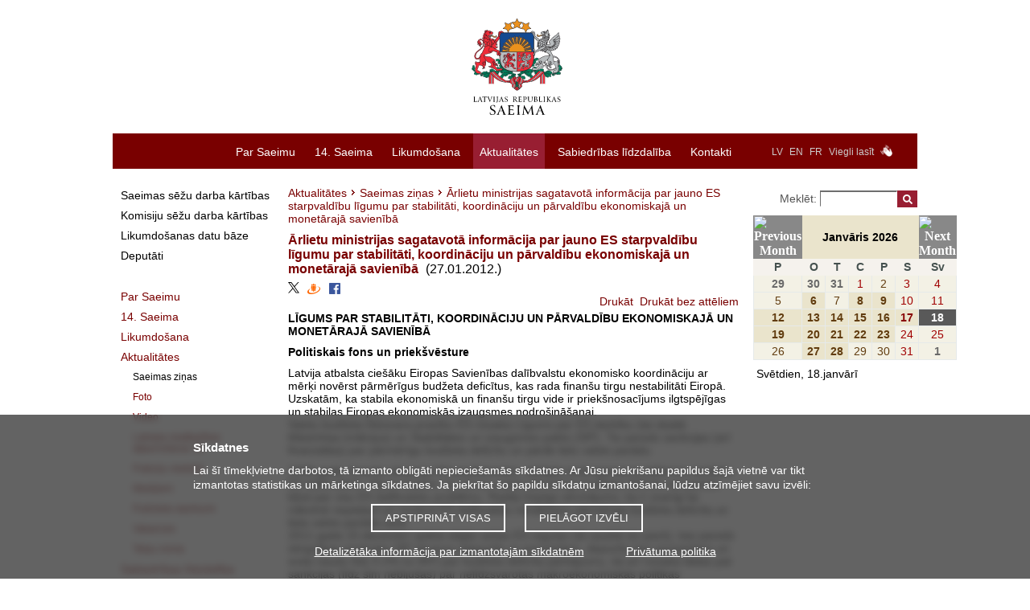

--- FILE ---
content_type: text/html; charset=UTF-8
request_url: https://saeima.lv/lv/aktualitates/saeimas-zinas/19299-arlietu-ministrijas-sagatavota-informacija-par-jauno-es-starpvaldibu-ligumu-par-stabilitati-koordina
body_size: 14614
content:
<!DOCTYPE html>
<html lang="lv">
<head>
  <meta charset="utf-8"/>	<title>Ārlietu ministrijas sagatavotā informācija par jauno ES starpvaldību līgumu par stabilitāti, koordināciju un pārvaldību ekonomiskajā un monetārajā savienībā - Latvijas Republikas Saeima</title>
	<meta property="og:title" content="Ārlietu ministrijas sagatavotā informācija par jauno ES starpvaldību līgumu par stabilitāti, koordināciju un pārvaldību ekonomiskajā un monetārajā savienībā">
		<meta property="og:site_name" content="saeima.lv">
		<meta property="og:image" content="https://saeima.lv/img/facebook.jpg">	<meta property="og:updated_time" content="1768736142" />

	<meta property="twitter:card" content="summary_large_image">
	<meta property="twitter:title" content="Ārlietu ministrijas sagatavotā informācija par jauno ES starpvaldību līgumu par stabilitāti, koordināciju un pārvaldību ekonomiskajā un monetārajā savienībā">
	<meta property="twitter:site" content="@Jekaba11">
			<meta property="twitter:image" content="https://saeima.lv/img/facebook.jpg">
	
  <link href="/favicon.ico" type="image/x-icon" rel="icon"/><link href="/favicon.ico" type="image/x-icon" rel="shortcut icon"/>
  
	<link rel="stylesheet" href="/css/main.css?3.9.1"/>
	<link rel="stylesheet" href="/css/jquery-jscrollpane.css"/>
	<link rel="stylesheet" href="/css/sn-calendar.css"/>
	<link rel="stylesheet" href="/css/jquery-fancybox.css"/>
	<link rel="stylesheet" href="/css/extra.css"/>
  <link rel="stylesheet" href="//code.jquery.com/ui/1.12.1/themes/base/jquery-ui.css">
  
	<script src="https://code.jquery.com/jquery-1.12.4.js"></script>
	<script src="/js/jqdmenu.js"></script>
	<script src="/js/swfobject_2.2.js"></script>
	<script src="/js/jquery-jscrollpane.min.js"></script>
	<script src="/js/jquery-mousewheel.js"></script>
	<script src="/js/jquery-highlight.js"></script>
	<script src="/js/functions.js"></script>
	<script src="/js/sn-calendar.js"></script>
	<script src="/js/sn-data.js"></script>

      
	<link href="/lv/feeds/news.rss" type="application/rss+xml" rel="alternate" title="Jaunākās ziņas"/>	<script src="https://code.jquery.com/ui/1.12.1/jquery-ui.js"></script>
	
	
	
	<!--[if IE 6]>
		<![endif]-->

	<script>
		var webroot = '/';
		var lang = 'lv';
	</script>

	<!-- Piekrišana sīkdatnēm, google cookies -->
<div class="bottom-fixed" id="cookie-notice-container" style="display: none">
	<div class="cookie-notice">
		<h2>Sīkdatnes</h2>
		<p>
			Lai šī tīmekļvietne darbotos, tā izmanto obligāti nepieciešamās sīkdatnes.			Ar Jūsu piekrišanu papildus šajā vietnē var tikt izmantotas statistikas un mārketinga sīkdatnes.			Ja piekrītat šo papildu sīkdatņu izmantošanai, lūdzu atzīmējiet savu izvēli:
		</p>
		<div class="cookie-notice-buttons">
			<button id="acceptCookies">Apstiprināt visas</button>
			<button id="adjustChoice">Pielāgot izvēli</button>
		</div>
		<div class="choices" style="display: none;">
			<h4>Ja piekrītat šo papildu sīkdatņu izmantošanai, lūdzu, atzīmējiet savu izvēli:</h4>
			<p>
				<input type="checkbox" name="allow-stat-cookies" id="allow-stat-cookies"/>
				<label for="allow-stat-cookies">Statistikas sīkdatnes (nepieciešamas, lai uzlabotu vietnes darbību un pakalpojumus)</label>
				<br />
				<input type="checkbox" name="allow-yt-cookies" id="allow-yt-cookies" />
				<label for="allow-yt-cookies">Mārketinga sīkdatnes (YouTube video sīkdatnes, ļauj skatīties YouTube video rullīšus mūsu tīmekļvietnē)</label>
			</p>
			<div>
				<button id="acceptCookiesChoice">Apstiprinu pielāgotās</button>
			</div>
		</div>
		<p class="cookie-links">
			<a href="/detalizetaka-informacija-par-izmantotajam-sikdatnem">Detalizētāka informācija par izmantotajām sīkdatnēm</a>			&nbsp;
			<a href="/datu-apstrade">Privātuma politika</a>		</p>
	</div>
</div>

<script>

	// ielādēt google tracking
	function enableGT() {
		var ga = document.createElement('script');
		ga.type = 'text/javascript';
		ga.async = true;
		ga.src = "https://www.googletagmanager.com/gtag/js?id=UA-19443730-1";
		let scriptNode = document.getElementsByTagName('script')[0];
		scriptNode.parentNode.insertBefore(ga, scriptNode);
		window.dataLayer = window.dataLayer || [];
		function gtag(){dataLayer.push(arguments);}
		gtag('js', new Date());
		gtag('config', 'UA-19443730-1');

		// new analytics (GA4):
		var ga4 = document.createElement('script');
		ga4.type = 'text/javascript';
		ga4.async = true;
		ga4.src = "https://www.googletagmanager.com/gtag/js?id=G-ZWREGPPPZ0";
		let scriptNode4 = document.getElementsByTagName('script')[0];
		scriptNode4.parentNode.insertBefore(ga4, scriptNode4);

		window.dataLayer = window.dataLayer || [];
  		function gtag(){dataLayer.push(arguments);}
  		gtag('js', new Date());
		gtag('config', 'G-ZWREGPPPZ0');
	}

	window.addEventListener("load", function(){
		// show cookie notice if no choce made:
		if(document.cookie.indexOf("cookieconsent_status") == -1 ) {
			$("#cookie-notice-container").show();
		}

		$('#acceptCookies').click(function(){
			document.cookie = "cookieconsent_status=all;expires=Monday, 18-Jan-2027 11:35:42 UTC;path=/";
			$("#cookie-notice-container").hide();
		});

		$('#adjustChoice').click(function() {
			$('.cookie-notice .choices').show();
			$('.cookie-notice .cookie-notice-buttons').hide();
		});

		$('#acceptCookiesChoice').click(function() {
			let cookieResult = "none";
			let alowStats = $("#allow-stat-cookies").prop('checked');
			let alowYT = $("#allow-yt-cookies").prop('checked');
			if(alowStats && alowYT) {
				cookieResult = "all";
			}
			else if(alowStats) {
				cookieResult = "stats";
			}
			else if(alowYT) {
				cookieResult = "yt";
			}
			document.cookie = "cookieconsent_status="+cookieResult+";expires=Monday, 18-Jan-2027 11:35:42 UTC;path=/";
			$("#cookie-notice-container").hide();
		});

		// Pievienojam cookies, tikai tad, ja lietotājs ir iepriekš piekritis sīkdatņu izmantošanai
		if(document.cookie.indexOf("cookieconsent_status=all") > -1 || document.cookie.indexOf("cookieconsent_status=stats") > -1) {
			enableGT();
		}
	});
</script>

	<style>
	.cc-color-override--1570382391.cc-window{
		background-color:rgb(130,123,130);
	}
	.cc-banner .cc-message {
		-ms-flex: 1;
		flex: 1;
		text-align: left;
		padding-left: 167px;
		max-width: 1000px;
		margin-left: auto;
		margin-right: auto;
		font-size:15px;
	}
	.cc-window {
		transition: none;
	}
	</style>
</head>

<body tabindex = "1">
	<div id="wrap">
		<div id="header">
			<a href="/lv" class="logo" tabindex="-1"><img src="/img/saeima-logo-2022.svg" height="120" width="209" alt="uz sākumu"/></a>
<img src="/img/saeima3.gif" class="print print-logo" alt=""/><img src="/img/s.gif" class="print print-line" alt=""/>		</div>

		<div id="menu">
			<div class="categories">
	<ul class="language-links">
		<li><a href="/lv" tabindex="2">LV</a></li>
		<li><a href="/en" tabindex="2">EN</a></li>
		<li><a href="/fr" tabindex="2">FR</a></li>
				<li><a href="/lv/viegli-lasit">Viegli lasīt</a></li>

		<li><a href="/lv/video-zimju-valoda" class="zimju-valoda-icon"><img src="/img/zimju_valoda_1.png" height="15" width="15" alt="Video zīmju valodā"/></a>
				<li><a href="?text=normal" class="a1"> </a></li>
		<li><a href="?text=large" class="a2"> </a></li>
		<li><a href="?text=large-x" class="a3"> </a></li>

	</ul>
	<ul class="menu-links" id="jsddm">
								<li class="parent">
				<a href="/lv/par-saeimu" class="parent" target="_self" tabindex="1">Par Saeimu</a>									<div class="c"></div>
					<ul>
													<li>
								<a href="/lv/par-saeimu/latvijas-parlaments" target="_self" tabindex="1">Latvijas parlaments</a>							</li>
													<li>
								<a href="/lv/par-saeimu/saeimas-funkcijas" target="_self" tabindex="1">Saeimas funkcijas</a>							</li>
													<li>
								<a href="/lv/par-saeimu/saeimas-darba-grafiks2" target="_self" tabindex="1">Saeimas darba grafiks</a>							</li>
													<li>
								<a href="/lv/par-saeimu/starptautiska-sadarbiba" target="_self" tabindex="1">Starptautiskā sadarbība</a>							</li>
													<li>
								<a href="/lv/par-saeimu/likumdeveju-vesture" target="_self" tabindex="1">Likumdevēju vēsture</a>							</li>
													<li>
								<a href="/lv/par-saeimu/saeimas-nams" target="_self" tabindex="1">Saeimas nams</a>							</li>
													<li>
								<a href="/lv/par-saeimu/valsts-pamatlikums-un-simbolika" target="_self" tabindex="1">Valsts pamatlikums un simbolika</a>							</li>
													<li>
								<a href="/lv/par-saeimu/informativie-materiali" target="_self" tabindex="1">Informatīvie materiāli</a>							</li>
													<li>
								<a href="/lv/par-saeimu/publikacijas-un-statistika" target="_self" tabindex="1">Publikācijas un statistika </a>							</li>
													<li>
								<a href="/lv/par-saeimu/ieprieksejo-sasaukumu-arhivs" target="_self" tabindex="1">Iepriekšējo sasaukumu arhīvs</a>							</li>
											</ul>
							</li>
											<li class="parent">
				<a href="/lv/14-saeima" class="parent" target="_self" tabindex="1">14. Saeima</a>									<div class="c"></div>
					<ul>
													<li>
								<a href="/lv/14-saeima/deputati-14" target="_self" tabindex="1">Deputāti</a>							</li>
													<li>
								<a href="/lv/14-saeima/prezidijs-14" target="_self" tabindex="1">Prezidijs</a>							</li>
													<li>
								<a href="/lv/14-saeima/saeimas-priekssedetaja" target="_self" tabindex="1">Saeimas priekšsēdētāja</a>							</li>
													<li>
								<a href="/lv/14-saeima/komisijas-un-apakskomisijas-14" target="_self" tabindex="1">Komisijas un apakškomisijas</a>							</li>
													<li>
								<a href="/lv/14-saeima/frakcijas-14" target="_self" tabindex="1">Frakcijas</a>							</li>
													<li>
								<a href="/lv/14-saeima/delegacijas-14" target="_self" tabindex="1">Delegācijas</a>							</li>
													<li>
								<a href="/lv/14-saeima/deputatu-grupas-14" target="_self" tabindex="1">Deputātu grupas</a>							</li>
													<li>
								<a href="/lv/14-saeima/saeimas-struktura-shematiski-14" target="_self" tabindex="1">Saeimas struktūra shematiski</a>							</li>
											</ul>
							</li>
											<li class="parent">
				<a href="/lv/likumdosana" class="parent" target="_self" tabindex="1">Likumdošana</a>									<div class="c"></div>
					<ul>
													<li>
								<a href="/lv/likumdosana/saeimas-sedes" target="_self" tabindex="1">Saeimas sēde</a>							</li>
													<li>
								<a href="/lv/transcripts/category/30" target="_self" tabindex="1">Atbilžu sniegšana uz deputātu jautājumiem</a>							</li>
													<li>
								<a href="/lv/likumdosana/likumdosanas-datu-baze" target="_self" tabindex="1">Likumdošanas datu bāze</a>							</li>
													<li>
								<a href="https://www.saeima.lv/lv/aktivie-likumprojekti" target="_self" tabindex="1">Aktuālie likumprojekti</a>							</li>
													<li>
								<a href="https://titania.saeima.lv/LIVS14/SaeimaLIVS2_DK.nsf/Statistics?ReadForm&amp;key=1&amp;stat=1&amp;rt=L" target="_self" tabindex="1">Likumdošanas statistika</a>							</li>
													<li>
								<a href="/lv/likumdosana/ka-top-likums" target="_self" tabindex="1">Kā top likums?</a>							</li>
											</ul>
							</li>
											<li class="parent">
				<a href="https://www.saeima.lv/lv/aktualitates/saeimas-zinas" class="parent active" target="_self" tabindex="1">Aktualitātes</a>									<div class="c"></div>
					<ul>
													<li>
								<a href="/lv/aktualitates/saeimas-zinas" target="_self" tabindex="1">Saeimas ziņas</a>							</li>
													<li>
								<a href="/lv/galleries" target="_self" tabindex="1">Foto</a>							</li>
													<li>
								<a href="/lv/galleries/video" target="_self" tabindex="1">Video</a>							</li>
													<li>
								<a href="/lv/aktualitates/neatkaribas-atjaunosanas-deklaracijai-35" target="_self" tabindex="1">Latvijas neatkarības atjaunošanai 35</a>							</li>
													<li>
								<a href="/lv/aktualitates/14-saeimas-frakciju-viedokli" target="_self" tabindex="1">Frakciju viedokļi</a>							</li>
													<li>
								<a href="/lv/aktualitates/medijiem" target="_self" tabindex="1">Medijiem</a>							</li>
													<li>
								<a href="/lv/aktualitates/publiskie-iepirkumi" target="_self" tabindex="1">Publiskie iepirkumi</a>							</li>
													<li>
								<a href="/lv/aktualitates/darba-piedavajums" target="_self" tabindex="1">Vakances</a>							</li>
													<li>
								<a href="/lv/aktualitates/telpu-noma" target="_self" tabindex="1">Telpu noma</a>							</li>
											</ul>
							</li>
											<li class="parent">
				<a href="/lv/sabiedribas-lidzdaliba" class="parent" target="_self" tabindex="1">Sabiedrības līdzdalība</a>									<div class="c"></div>
					<ul>
													<li>
								<a href="/lv/sabiedribas-lidzdaliba/iesniegumi-un-priekslikumi" target="_self" tabindex="1">Iesniegumi un priekšlikumi</a>							</li>
													<li>
								<a href="/lv/sabiedribas-lidzdaliba/trauksmes-celsana" target="_self" tabindex="1">Trauksmes celšana</a>							</li>
													<li>
								<a href="/lv/sabiedribas-lidzdaliba/apmekletaju-pienemsana-un-ekskursijas" target="_self" tabindex="1">Apmeklētāju pieņemšana un ekskursijas</a>							</li>
													<li>
								<a href="/lv/sabiedribas-lidzdaliba/konferences-un-pasakumi" target="_self" tabindex="1">Konferences un pasākumi </a>							</li>
													<li>
								<a href="/lv/sabiedribas-lidzdaliba/sadarbiba-ar-pilsonisko-sabiedribu" target="_self" tabindex="1">Sadarbība ar pilsonisko sabiedrību</a>							</li>
													<li>
								<a href="/lv/sabiedribas-lidzdaliba/skolu-programma-iepazisti-saeimu" target="_self" tabindex="1">Skolu programma &quot;Iepazīsti Saeimu&quot;</a>							</li>
													<li>
								<a href="/lv/sabiedribas-lidzdaliba/jauniesu-saeima" target="_self" tabindex="1">Jauniešu Saeima</a>							</li>
													<li>
								<a href="/lv/sabiedribas-lidzdaliba/atverto-durvju-diena-saeima" target="_self" tabindex="1">Atvērto durvju diena Saeimā</a>							</li>
													<li>
								<a href="/lv/sabiedribas-lidzdaliba/enu-diena-saeima" target="_self" tabindex="1">Ēnu diena</a>							</li>
													<li>
								<a href="/lv/sabiedribas-lidzdaliba/fotokonkurss" target="_self" tabindex="1">Fotokonkurss “Misija: fotogrāfs”</a>							</li>
													<li>
								<a href="/lv/sabiedribas-lidzdaliba/saeimas-arhivs" target="_self" tabindex="1">Saeimas arhīvs</a>							</li>
											</ul>
							</li>
											<li class="parent">
				<a href="/lv/kontakti" class="parent" target="_self" tabindex="1">Kontakti</a>							</li>
											</ul>
	<div class="c"></div>
</div>
		</div>

		<div id="container">

		    				<div id="sidebar-menu">
					<ul>
		<li class="main">
			<a href="https://titania.saeima.lv/LIVS14/SaeimaLIVS2_DK.nsf/DK?ReadForm " class="gray" target="_self">Saeimas sēžu darba kārtības</a>		</li>
		<li class="main">
			<a href="https://titania.saeima.lv/livs/saeimasnotikumi.nsf/Sedes?OpenPage" class="gray" target="_self">Komisiju sēžu darba kārtības</a>		</li>
		<li class="main">
			<a href="https://titania.saeima.lv/LIVS14/saeimalivs14.nsf/webAll?OpenView" class="gray" target="_self">Likumdošanas datu bāze</a>		</li>
		<li class="main">
			<a href="https://titania.saeima.lv/Personal/Deputati/Saeima14_DepWeb_Public.nsf/deputies?OpenView&amp;lang=LV&amp;count=1000" class="gray" target="_self">Deputāti</a>		</li>
	</ul>

<ul>
	<li class="main"><a href="/lv/par-saeimu" target="_self"><span>Par Saeimu</span></a></li><li class="main"><a href="/lv/14-saeima" target="_self"><span>14. Saeima</span></a></li><li class="main"><a href="/lv/likumdosana" target="_self"><span>Likumdošana</span></a></li><li class="main"><a href="https://www.saeima.lv/lv/aktualitates/saeimas-zinas" class="active" target="_self"><span>Aktualitātes</span></a></li><li class="sub l1 sub-active"><a href="/lv/aktualitates/saeimas-zinas" class="active" target="_self"><span>Saeimas ziņas</span></a></li><li class="sub l1"><a href="/lv/galleries" target="_self"><span>Foto</span></a></li><li class="sub l1"><a href="/lv/galleries/video" target="_self"><span>Video</span></a></li><li class="sub l1"><a href="/lv/aktualitates/neatkaribas-atjaunosanas-deklaracijai-35" target="_self"><span>Latvijas neatkarības atjaunošanai 35</span></a></li><li class="sub l1"><a href="/lv/aktualitates/14-saeimas-frakciju-viedokli" target="_self"><span>Frakciju viedokļi</span></a></li><li class="sub l1"><a href="/lv/aktualitates/medijiem" target="_self"><span>Medijiem</span></a></li><li class="sub l1"><a href="/lv/aktualitates/publiskie-iepirkumi" target="_self"><span>Publiskie iepirkumi</span></a></li><li class="sub l1"><a href="/lv/aktualitates/darba-piedavajums" target="_self"><span>Vakances</span></a></li><li class="sub l1"><a href="/lv/aktualitates/telpu-noma" target="_self"><span>Telpu noma</span></a></li><li class="main"><a href="/lv/sabiedribas-lidzdaliba" target="_self"><span>Sabiedrības līdzdalība</span></a></li><li class="main"><a href="/lv/kontakti" target="_self"><span>Kontakti</span></a></li><li class="main"><a href="/lv/viegli-lasit" target="_self"><span>Viegli lasīt</span></a></li></ul>

	<div id="b-left">
					<a href="/lv/likumdosana/saeimas-sedes" target="_self" title="Saeimas sēde"><img src="/img/b/IMh22XkqOO.jpg" alt="Saeimas sēde"/></a>
					<a href="/lv/sabiedribas-lidzdaliba/apmekletaju-pienemsana-un-ekskursijas/saeimas-apmekletaju-un-informacijas-centrs " target="_self" title="Info"><img src="/img/b/6BbCTB93p2.jpg" alt="Info"/></a>
					<a href="/lv/aktivie-likumprojekti" target="_self" title="Aktuālie likumprojekti"><img src="/img/b/VtenmHpxDj.jpg" alt="Aktuālie likumprojekti"/></a>
					<a href="/lv/aktualitates/neatkaribas-atjaunosanas-deklaracijai-35/" target="_self" title="Neatkarības atjaunošanai 35"><img src="/img/b/vmOGy7T7bS.gif" alt="Neatkarības atjaunošanai 35"/></a>
					<a href="/lv/sabiedribas-lidzdaliba/skolu-programma-iepazisti-saeimu" target="_self" title="Iepazīsti Saeimu"><img src="/img/b/E2VwKnPW0n.gif" alt="Iepazīsti Saeimu"/></a>
			</div>

				</div>
		    
			<div id="content" class="">
								<div id="breadcrumbs">
	<a href="/lv/aktualitates">Aktualitātes</a><span class="separator"></span><a href="/lv/aktualitates/saeimas-zinas">Saeimas ziņas</a><span class="separator"></span><span>Ārlietu ministrijas sagatavotā informācija par jauno ES starpvaldību līgumu par stabilitāti, koordināciju un pārvaldību ekonomiskajā un monetārajā savienībā</span></div>

	
	<div class="news-block">
		<div class="title">
			<h1>Ārlietu ministrijas sagatavotā informācija par jauno ES starpvaldību līgumu par stabilitāti, koordināciju un pārvaldību ekonomiskajā un monetārajā savienībā</h1>
			<span class="date">(27.01.2012.)</span>
		</div>

		<div class="social">
			<a href="https://twitter.com/intent/tweet?source=webclient&text=Ārlietu ministrijas sagatavotā informācija par jauno ES starpvaldību līgumu par stabilitāti, koordināciju un pārvaldību ekonomiskajā un monetārajā savienībā - https://saeima.lv/lv/aktualitates/saeimas-zinas/19299-arlietu-ministrijas-sagatavota-informacija-par-jauno-es-starpvaldibu-ligumu-par-stabilitati-koordina"><img src="/img/x-icon.svg" alt="x / twitter" style="width: 14px"></a>
			<a href="https://www.draugiem.lv/say/ext/add.php?title=%C4%80rlietu+ministrijas+sagatavot%C4%81+inform%C4%81cija+par+jauno+ES+starpvald%C4%ABbu+l%C4%ABgumu+par+stabilit%C4%81ti%2C+koordin%C4%81ciju+un+p%C4%81rvald%C4%ABbu+ekonomiskaj%C4%81+un+monet%C4%81raj%C4%81+savien%C4%ABb%C4%81&link=https://saeima.lv/lv/aktualitates/saeimas-zinas/19299-arlietu-ministrijas-sagatavota-informacija-par-jauno-es-starpvaldibu-ligumu-par-stabilitati-koordina&titlePrefix=Saeima.lv"><img src="/draugiem.png" alt ="draugiem.lv"></a>
			<a href="https://www.facebook.com/sharer.php?u=https://saeima.lv/lv/aktualitates/saeimas-zinas/19299-arlietu-ministrijas-sagatavota-informacija-par-jauno-es-starpvaldibu-ligumu-par-stabilitati-koordina&t=Ārlietu ministrijas sagatavotā informācija par jauno ES starpvaldību līgumu par stabilitāti, koordināciju un pārvaldību ekonomiskajā un monetārajā savienībā"><img src="/facebook.png" alt="facebook"></a>
		</div>

		<div class="text">
			<div id="print">
	<a href="javascript:void(0)" onclick="$(&#039;body&#039;).removeClass(&#039;noimages&#039;); window.print(); return false;">Drukāt</a><a href="javascript:void(0)" onclick="$(&#039;body&#039;).addClass(&#039;noimages&#039;); window.print(); return false;">Drukāt bez attēliem</a></div>

												
			<p><strong>LĪGUMS PAR STABILITĀTI, KOORDINĀCIJU UN PĀRVALDĪBU EKONOMISKAJĀ UN MONETĀRAJĀ SAVIENĪBĀ</strong></p>
<p><strong>Politiskais fons un priek&scaron;vēsture</strong></p>
<p>Latvija atbalsta cie&scaron;āku Eiropas Savienības dalībvalstu ekonomisko koordināciju ar mērķi novērst pārmērīgus budžeta deficītus, kas rada finan&scaron;u tirgu nestabilitāti Eiropā. Uzskatām, ka stabila ekonomiskā un finan&scaron;u tirgu vide ir priek&scaron;nosacījums ilgtspējīgas un stabilas Eiropas ekonomiskās izaugsmes nodro&scaron;inā&scaron;anai.<br />Valstu budžeta līdzsvara prasību ES nosaka Līgums par ES darbību (tai skaitā Māstrihtas kritērijus) un Stabilitātes un izaugsmes pakts (SIP). Tie paredz sankcijas (arī finansiālas) par pārmērīgu budžeta deficītu un pārāk lielu valsts parādu.</p>
<p>2008.gadā, finan&scaron;u situācijai ES pasliktinoties, atklājās ievērojamas problēmas vairākās ES dalībvalstīs. Kļuva skaidrs, ka vienas valsts pārmērīgs budžeta deficīts vai parāds kļūst par visu ES dalībvalstu problēmu. Radās kopīgs secinājums, ka ir svarīgi lai nākotnē nepieļaut un novērst ES dalībvalstu nonāk&scaron;anu pārmērīga budžeta deficīta un liela valsts parāda varā.<br />2011.gada 15.decembrī spēkā stājās se&scaron;as ES regulas (tā sauktā six-pack), kas paredz stingrākas sankcijas SIP ietvaros (depozītu ar procentiem, depozītu bez procentiem un soda naudu līdz 0.2% no IKP) par budžeta deficīta pārkāpumu, kā arī nosaka tādas pat sankcijas (līdz &scaron;im nebiju&scaron;as) par nelīdzsvarotas makroekonomiskās politikas piekop&scaron;anu eirozonas dalībvalstīs. Ne-eirozonas dalībvalstīm &scaron;obrīd kā vienīgā finan&scaron;u sankcija var tikt piemērota Kohēzijas fonda darbības apturē&scaron;ana (nākotnē arī pārējo struktūrfondu finansējuma apturē&scaron;ana).</p>
<p>Ņemot vērā situācijas nopietnību atsevi&scaron;ķās eirozonas valstīs un eirozonā kopumā, tika lemts, ka eirozonas valstīm ir jānosaka vēl stingrākas koordinācijas un uzraudzības prasības. <br />2011.gada 23.novembrī Eiropas Komisija nāca klajā ar t.s. &bdquo;otro ekonomikas pārvaldības paketi&rdquo;, kas ietver divus regulu projektus: 1)&bdquo;Par kopēju budžeta plānu uzraudzību un novērtē&scaron;anu un par eirozonas dalībvalstu pārmērīga budžeta deficīta labo&scaron;anu&rdquo;; 2) &bdquo;Par ekonomikas un budžeta uzraudzības stiprinā&scaron;anu eirozonas dalībvalstīm ar nopietnām finan&scaron;u stabilitātes problēmām vai &scaron;ādu problēmu risku&rdquo;. Abas regulas attieksies tikai uz eirozonas valstīm.</p>
<p>Savukārt 2011.gada 9.decembra Eiropadomē eiro zonas valstu/valdību vadītāji lēma, ka nepiecie&scaron;ams arī jauns <strong>starpvaldību līgums par stabilitāti, koordināciju un pārvaldību ekonomiskajā un monetārajā savienībā</strong>. Tas ir uzskatāms par līdz&scaron;inējā darba turpinājumu Stabilitātes un izaugsmes pakta īsteno&scaron;anā. Līguma centrālais elements ir dalībvalstu budžetu jeb fiskālā disciplīna. Tas paredz veidu, kā iespējami laicīgi konstatēt, ka kāda valsts bīstami pietuvojas Māstrihtas kritēriju noteiktajām robežām (budžeta deficīts 3% no IKP un valsts parāds 60% no IKP).</p>
<p><strong>Dalībvalstu pienākumi, kas izriet no fiskālās disciplīnas noteikumiem</strong></p>
<p>-&nbsp; Valdības apņemas, ka to budžets ir līdzsvarā vai ar pārpalikumu. Lai to īstenotu, valdības vidēja termiņa budžeta mērķis nedrīkst pārsniegt 0.5% no IKP deficīta līmeņa strukturālā izteiksmē&nbsp; (1% no IKP deficīta līmeni, ja zems parāda līmenis).</p>
<p><em>Latvijas budžeta mērķis strukturālā izteiksmē &scaron;obrīd ir 1% no IKP, taču faktiskā strukturālā vispārējās valdības budžeta bilance 2011.gadā atbilsto&scaron;i Konverģences programmai bija -3.1%. Saskaņā ar SIP, valstij ir jāvirzās uz savu valsts budžeta mērķi ar 0.5% soli no IKP strukturālā izteiksmē. </em></p>
<p>-&nbsp;&Scaron;ī līguma prasība atbilst Latvijas valdības apstiprinātajam un 2011.gada 6.decembrī Saeimā iesniegtajam Fiskālās disciplīnas likumam (FDL), jo FDL konsolidētā kopbudžeta bilances formulā&nbsp; ir iekļauts rādītājs, ka vidējā termiņa budžeta bilances mērķis ir 0. Līdz brīdim, kad bilances formula sāks darboties (ir paredzēts pārejas periods), Latvijai katru gadu ir jāvirzās uz savu valsts budžeta mērķi ar 0.5% soli no IKP strukturālā izteiksmē.</p>
<p>-&nbsp;9.decembra Eiro zonas valstu paziņojumā bija paredzēts, ka budžeta &bdquo;zelta likums&rdquo; jāiestrādā nacionālajās konstitūcijās vai arī tām pielīdzināmos tiesību aktos. <br />Jaunākajā līguma teksta versijā prasība ir mīkstināta. Ir saglabāti skaidri pamatkritēriji &ndash; budžeta disciplīnas &bdquo;zelta likumam&rdquo; ir jābūt stabilam un saisto&scaron;am tiesību aktam, kas netiek mainīts katru gadu un ir pārāks pār ikgadējo likumu par valsts budžetu. Grozījumi konstitūcijās ir vēlami, bet ne obligāti. Diskusija par &scaron;o jautājumu tomēr varētu atsākties valstu/valdību vadītāju līmenī 30.janvārī.</p>
<p><em>Daļa valstu uzstāj uz grozījumiem tie&scaron;i konstitūcijās, īpa&scaron;i tās, kurās &scaron;ādas normas konstitūcijās jau ir. Ļoti lielam skaitam valstu, savukārt, konstitūciju &bdquo;atvēr&scaron;ana&rdquo; grozījumiem ir sarežģīts un laikietilpīgs process, kas prasa dažos gadījumos pat pa&scaron;reizējā parlamenta atlai&scaron;anu un jaunu vēlē&scaron;anu sarīko&scaron;anu. Latvijas gadījumā arī Satversmes burts un gars nedod iespēju tajā izdarīt tie&scaron;i &scaron;āda veida un satura grozījumus.</em></p>
<p><strong>Kas notiek, ja dalībvalsts pārkāpj līguma noteikumus &ndash; neievēro fiskālo disciplīnu? Ja valsts nonāk Pārmērīga budžeta deficīta procedūrā, līgums paredz jaunu kontroles mehānismu:</strong></p>
<p>-&nbsp;Valstij jāievie&scaron; Budžeta un ekonomiskās partnerības programma, kas ietver detalizētu strukturālo reformu aprakstu &ndash; kā valsts plāno nonākt pie līdzsvarota budžeta. &Scaron;o programmu apstiprina Komisija un Padome saskaņā ar Stabilitātes un izaugsmes paktā noteikto procedūru. Programmas un ar to saskaņotu ikgadējo budžeta plānu ievie&scaron;anu uzrauga Komisija un Padome.</p>
<p>-&nbsp;Valsts apņemas pilnībā ieviest Komisijas priek&scaron;likumus vai rekomendācijas. No tā izvairīties var tikai tad, ja pret to tiek savākts kvalificētais balsu vairākums , ņemot vērā tikai to valstu balsis, kurām līgums ir saisto&scaron;s, bet, protams, neskaitot tās valsts balsis, pret kuru pasākums vērsts.</p>
<p>-&nbsp;Līgums paredz, ka Tiesa var pārbaudīt to, vai dalībvalsts ir nodro&scaron;inājusi līdzsvarota budžeta principa un mehānisma iestrādā&scaron;anu nacionālajos tiesību aktos tādā mērā, ka &scaron;ie principi valdībai ir jāņem vērā, izstrādājot ikgadējo budžetu.</p>
<p>-&nbsp;Ja Tiesa konstatē, ka dalībvalsts &scaron;o pienākumu nav izpildījusi, tā uzliek par pienākumu to izdarīt. Ja dalībvalsts tomēr nepakļaujas Tiesas spriedumam, citas valstis var vērsties Tiesā atkārtoti. Atkārtotā spriedumā Tiesa var piespriest dalībvalstij lietas apstākļiem atbilsto&scaron;u soda naudu un kavējuma naudu līdz 0,1% no IKP. Piedāvātā procedūra izveidota, izmantojot analoģiju ar ES pamatlīgumu procedūru (LESD 259. un 260.panti).</p>
<p>-&nbsp;Eiropas Komisija &scaron;ajā procesā piedalās ES pamatlīgumu un sekundārajos tiesību aktos noteiktās kompetences ietvaros, izvērtējot, vai dalībvalstis savos tiesību aktos ir pārņēmu&scaron;as līdzsvarota budžeta principu.</p>
<p>-&nbsp;Paredzēta &scaron;ī līguma sasaiste ar Eiropas stabilizācijas mehānismu. Eiro zonas valstis, kas nebūs laicīgi ratificēju&scaron;as un ieviesu&scaron;as &scaron;o līgumu, nevarēs saņemt ESM finansējumu.</p>
<p><strong>Ekonomisko politiku koordinācija </strong></p>
<p>-&nbsp;Dalībvalstis apņemas strādāt pie cie&scaron;ākas ekonomisko politiku koordinācijas, lai tādējādi veicinātu eiro zonas attīstību un izaugsmi.<br />Kop&scaron; 2011.gada tas notiek t.s. Eiropas semestra ietvaros. Eiropas semestris ir jauns ekonomikas politiku koordinācijas un uzraudzības mehānisms. Tā ietvaros tiek izvērtēta ekonomiskā situāciju ES dalībvalstīs un ES kopumā, kā arī sniegtas katrai dalībvalstij individuālas rekomendācijas ekonomikas politikas īsteno&scaron;anai un stiprinā&scaron;anai. <br />Noteiktos jautājumos &ndash; ar mērķi veicināt konkurētspēju un nodarbinātību un nodro&scaron;ināt valsts finan&scaron;u ilgtspēju, veicināt finan&scaron;u sektora stabilitāti &ndash; dalībvalstu politikas tiek koordinētas Eiro plus pakta ietvaros, kas kalpo kā papildus instruments cie&scaron;ākai dalībvalstu politiku koordinācijai, taču attiecas tikai uz un darbojas tikai starp tām ES dalībvalstīm, kas ir parakstīju&scaron;as paktu.</p>
<p>-&nbsp;Valstis apņemas savlaicīgi apmainīties ar informāciju un koordinēt ievērojamas ekonomiskās politikas reformas, ko gatavojas īstenot.<br />&Scaron;ī līguma un ES pamatlīgumu attiecības</p>
<p>-&nbsp;&Scaron;is līgums tiek izstrādāts un tiks piemērots saskaņā ar ES tiesībām (gan pamatlīgumiem, gan sekundārajiem tiesību aktiem (regulas, direktīva, lēmumi)).</p>
<p>-&nbsp;Paredzēts, ka &scaron;ī līguma normas pēc iespējas ātrāk, kad tas būs politiski iespējams, tiks iestrādātas ES tiesību aktos.</p>
<p><strong>Institucionālais ietvars</strong></p>
<p>-&nbsp;Netiek veidotas jaunas formālas institūcijas &scaron;ī līguma īsteno&scaron;anai.</p>
<p>-&nbsp;ES institūcijas &scaron;ī līguma ietvaros darbojas saskaņā ar kompetencēm, kas noteiktas ES tiesībās. Valstis, savukārt, &scaron;ajā līgumā uzņemas papildus saistības īstenot &bdquo;cie&scaron;āku&rdquo; savstarpējo attiecību modeli konkrētā jautājumā.</p>
<p><span style="text-decoration: underline;"><em>Komentārs</em></span> &ndash; <em>piemēram, saskaņā ar ES pamatlīgumiem Komisija kādas valsts pārmērīga budžeta deficīta gadījumā drīkst dot valstij rekomendācijas vai izteikt priek&scaron;likumus, kas pēc būtības nav saisto&scaron;i. &Scaron;ajā līgumā dalībvalstis vienojas, ka uztvers &scaron;os Komisijas dokumentus par saisto&scaron;iem.</em></p>
<p>-&nbsp;Eiro zonas dalībvalstu valstu/valdību vadītāji vidēji divas reizes gadā tiekas neformālos Eiro Samitos un apspriež eiro zonas valstu ekonomikas politikas, iespējas tās tuvināt un uzlabot konkurētspēju. Piedalās arī Komisijas priek&scaron;sēdētājs un ECB priek&scaron;sēdētājs. Eiropas Parlamenta priek&scaron;sēdētājs tiek uzklausīts. Par Samitos notieko&scaron;o tiek informētas pārējās ES dalībvalstis.</p>
<p>-&nbsp;Jaunākajā līguma redakcijā piedāvāts tām ne-eiro zonas valstīm, kas līgumu ratificēju&scaron;as un apņēmu&scaron;ās piemērot pirms dalības eiro zonā, arī piedalīties Eiro Samitos, kad tiek apspriesti ar &scaron;o līgumu saistīti jautājumi.</p>
<p>-&nbsp;Dalībvalstu parlamentu un Eiropas Parlaments pārstāvji tiek aicināti regulāri tikties, lai apspriestu ekonomikas un budžeta politiku.</p>
<p><strong>Ratifikācija un spēkā stā&scaron;anās</strong></p>
<p>-&nbsp;Līgums ir jāratificē līgumslēdzējām pusēm atbilsto&scaron;i katras valsts nacionālajām procedūrām.</p>
<p>-&nbsp;Pa&scaron;laik tiek plānots, ka līgums varētu stāties spēkā 2013.gada 1.janvārī vai tad, kad to būs ratificēju&scaron;as vismaz 12 eiro zonas dalībvalstis.</p>
<p>-&nbsp;Ne-eiro zonas valstīs līgums stāsies spēkā tad, kad tās līgumu būs ratificēju&scaron;as un pievienoju&scaron;ās eiro zonai. Ja ne-eiro zonas valsts to vēlas, tā var paziņot, ka piemēros līguma III (fiskālā disciplīna) un IV (ekonomikas politikas koordinācija) sadaļas arī ātrāk.</p>
<p><span style="text-decoration: underline;"><em>Komentārs</em></span> &ndash; <em>dažas ne-eiro zonas valstis pauž viedokli, ka izmantos iespēju ātrāk ieviest līgumā paredzētos pasākumus un piemēros līgumu vēl pirms pievieno&scaron;anās eiro zonai.</em></p>
<p>Lai izpildītu Latvijas valdības noteikto mērķi par Latvijas dalību eirozonā no 2014.gada 1.janvāra, Latvijai līgums jāratificē līdz 2013.gada jūnijam (kad tiks lemts, vai Latvija ir gatava ieviest eiro 2014.gada 1.janvārī) un jāievie&scaron; līdz ar dalību eiro zonā. Atkarībā no līguma galīgās redakcijas, jāvērtē, ar kādu balsu vairākumu Saeimā līgums ratificējams.</p>
<p><strong>&Scaron;ī līguma nozīme</strong> &ndash; lai arī ES regulas paredz Stabilitātes un izaugsmes pakta stiprinā&scaron;anu, atsevi&scaron;ķs līgums ir redzamāks juridisks instruments, lai atturētu dalībvalstis no pārmērīga budžeta deficīta un vienlaikus dotu signālu starptautiskajiem finan&scaron;u tirgiem un visai pasaulei, ka budžeta deficīts un valdību parādi eirozonā tiek stingri kontrolēts.</p>
<p>&Scaron;ī līguma noslēg&scaron;ana un spēkā stā&scaron;anās nav saistīta ar nepiecie&scaron;amību ratificēt grozījumus Lisabonas līguma 136.pantā. Grozījumi Lisabonas līguma 136.pantā paredz Eiropas Stabilizācijas mehānisma (ESM) izveido&scaron;anu, kas būs pastāvīgs fonds (finan&scaron;u institūcija), kurā eiro zonas dalībvalstis iemaksās noteiktas summas, kuras nepiecie&scaron;amības gadījumā tiks izmantotas kā aizdevums finan&scaron;u grūtībās nonāku&scaron;o eiro zonas valstu atbalstam.</p>
<p>&nbsp;</p>		</div>
		<div class="c"></div>
	</div>

			</div>

							<div id="right-bar">
					  <div class="search">
  	<form method="post" accept-charset="utf-8" action="/lv/search/"><div style="display:none;"><input type="hidden" name="_method" value="POST"/></div>  	<div class="input text"><label for="phrase">Meklēt: </label><input type="text" name="phrase" class="phrase" id="phrase" value=""/></div><div class="submit"><input type="submit" class="search-btn" value="&nbsp;"/></div></form>  </div>
  <div id="SNDBeventCalendarHolder" class="eventCalendarHolder">
	<script>
		try {
			drawSNCalendar();
		} catch(e) {
			//window.location = e.message
		}
	</script>
</div>
  	<div id="events" class="action-block scroll-pane" style="height:300px;overflow:auto;">
		
<table  onclick="var w=window.open('https://titania.saeima.lv/LIVS/SaeimasNotikumi.nsf/webSNbyDate?OpenView&count=1000&restrictToCategory=18.01.2026', 'LatvijasRepublikasSaeima'); w.focus(); " style="cursor:pointer;">
<tr><td class="SNevLstTtl">Svētdien, 18.janvārī</td></tr>
<tr><td></td></tr>
</table>
	</div>
  <div class="social-text">
    <h1>Seko mums</h1>
    <div class="side-widgets-social">
        
<div id="facebook" class="action-block clearfix">
  <a href="https://www.facebook.com/Jekaba11/" class="logo" target="_blank" title="Facebook">
    <svg>
      <title>Facebook</title>
      <path d="M22.676 0H1.324C.593 0 0 .593 0 1.324v21.352C0 23.408.593 24 1.324 24h11.494v-9.294H9.689v-3.621h3.129V8.41c0-3.099 1.894-4.785 4.659-4.785 1.325 0 2.464.097 2.796.141v3.24h-1.921c-1.5 0-1.792.721-1.792 1.771v2.311h3.584l-.465 3.63H16.56V24h6.115c.733 0 1.325-.592 1.325-1.324V1.324C24 .593 23.408 0 22.676 0"></path>
    </svg>
  </a>
</div>
    	
<div id="twitter" class="action-block clearfix">
  <a href="https://x.com/Jekaba11" class="logo" target="_blank" title="X / Twitter">
    <svg style="width: 24px; height: 24px; padding-bottom: 8px;" viewBox="0 0 1200 1227" fill="none" xmlns="http://www.w3.org/2000/svg">
      <path d="M714.163 519.284L1160.89 0H1055.03L667.137 450.887L357.328 0H0L468.492 681.821L0 1226.37H105.866L515.491 750.218L842.672 1226.37H1200L714.137 519.284H714.163ZM569.165 687.828L521.697 619.934L144.011 79.6944H306.615L611.412 515.685L658.88 583.579L1055.08 1150.3H892.476L569.165 687.854V687.828Z" />
    </svg>
  </a>
</div>
    	
<div id="flickr" class="action-block clearfix">
  <a href="https://www.flickr.com/photos/saeima" class="logo" target="_blank" title="Flickr">
    <svg>
      <title>Flickr</title>
      <path d="M0 12c0 3.074 2.494 5.564 5.565 5.564 3.075 0 5.569-2.49 5.569-5.564S8.641 6.436 5.565 6.436C2.495 6.436 0 8.926 0 12zm12.866 0c0 3.074 2.493 5.564 5.567 5.564C21.496 17.564 24 15.074 24 12s-2.492-5.564-5.564-5.564c-3.075 0-5.57 2.49-5.57 5.564z"></path>
    </svg>
  </a>
</div>
        
<div id="instagram" class="action-block clearfix">
  <a href="https://www.instagram.com/jekaba11/" class="logo" target="_blank" title="Instagram">
    <svg>
      <title>Instagram</title>
      <path d="M12 0C8.74 0 8.333.015 7.053.072 5.775.132 4.905.333 4.14.63c-.789.306-1.459.717-2.126 1.384S.935 3.35.63 4.14C.333 4.905.131 5.775.072 7.053.012 8.333 0 8.74 0 12s.015 3.667.072 4.947c.06 1.277.261 2.148.558 2.913.306.788.717 1.459 1.384 2.126.667.666 1.336 1.079 2.126 1.384.766.296 1.636.499 2.913.558C8.333 23.988 8.74 24 12 24s3.667-.015 4.947-.072c1.277-.06 2.148-.262 2.913-.558.788-.306 1.459-.718 2.126-1.384.666-.667 1.079-1.335 1.384-2.126.296-.765.499-1.636.558-2.913.06-1.28.072-1.687.072-4.947s-.015-3.667-.072-4.947c-.06-1.277-.262-2.149-.558-2.913-.306-.789-.718-1.459-1.384-2.126C21.319 1.347 20.651.935 19.86.63c-.765-.297-1.636-.499-2.913-.558C15.667.012 15.26 0 12 0zm0 2.16c3.203 0 3.585.016 4.85.071 1.17.055 1.805.249 2.227.415.562.217.96.477 1.382.896.419.42.679.819.896 1.381.164.422.36 1.057.413 2.227.057 1.266.07 1.646.07 4.85s-.015 3.585-.074 4.85c-.061 1.17-.256 1.805-.421 2.227-.224.562-.479.96-.899 1.382-.419.419-.824.679-1.38.896-.42.164-1.065.36-2.235.413-1.274.057-1.649.07-4.859.07-3.211 0-3.586-.015-4.859-.074-1.171-.061-1.816-.256-2.236-.421-.569-.224-.96-.479-1.379-.899-.421-.419-.69-.824-.9-1.38-.165-.42-.359-1.065-.42-2.235-.045-1.26-.061-1.649-.061-4.844 0-3.196.016-3.586.061-4.861.061-1.17.255-1.814.42-2.234.21-.57.479-.96.9-1.381.419-.419.81-.689 1.379-.898.42-.166 1.051-.361 2.221-.421 1.275-.045 1.65-.06 4.859-.06l.045.03zm0 3.678c-3.405 0-6.162 2.76-6.162 6.162 0 3.405 2.76 6.162 6.162 6.162 3.405 0 6.162-2.76 6.162-6.162 0-3.405-2.76-6.162-6.162-6.162zM12 16c-2.21 0-4-1.79-4-4s1.79-4 4-4 4 1.79 4 4-1.79 4-4 4zm7.846-10.405c0 .795-.646 1.44-1.44 1.44-.795 0-1.44-.646-1.44-1.44 0-.794.646-1.439 1.44-1.439.793-.001 1.44.645 1.44 1.439z"></path>
    </svg>
  </a>
</div>
    	
<div id="linkedin" class="action-block clearfix">
  <a href="https://www.linkedin.com/company/latvijas-republikas-saeima" class="logo" target="_blank" title="Linkedin">
    <svg>
      <title>Linkedin</title>
      <path d="M20.3292112,2 C21.2519624,2 22,2.74752185 22,3.67078882 L22,20.3292112 C22,21.2519624 21.2524781,22 20.3292112,22 L3.67078882,22 C2.74803764,22 2,21.2524781 2,20.3292112 L2,3.67078882 C2,2.74803764 2.74752185,2 3.67078882,2 L20.3292112,2 Z M15.51875,9.5 C14.0993287,9.5 13.128125,10.127356 12.6956992,10.8562567 L12.625,10.9858333 L12.625,9.625 L9.91666667,9.625 L9.91666667,19.2083333 L12.8333333,19.2083333 L12.8333333,14.56625 C12.8333333,13.0104167 13.40625,12.0208333 14.7833333,12.0208333 C15.7330797,12.0208333 16.1315784,12.8606664 16.1644352,14.3580086 L16.1666667,14.56625 L16.1666667,19.2083333 L19.0833333,19.2083333 L19.0833333,13.9154167 C19.0833333,11.0575 18.3995833,9.5 15.51875,9.5 Z M7.83333333,9.5 L4.91666667,9.5 L4.91666667,19.0833333 L7.83333333,19.0833333 L7.83333333,9.5 Z M6.375,4.5 C5.33958333,4.5 4.5,5.33958333 4.5,6.375 C4.5,7.41041667 5.33958333,8.25 6.375,8.25 C7.41041667,8.25 8.25,7.41041667 8.25,6.375 C8.25,5.33958333 7.41041667,4.5 6.375,4.5 Z"></path>
    </svg>
  </a>
</div>
    	
<div id="youtube2" class="action-block clearfix">
  <a href="https://www.youtube.com/user/SaeimaSAB" class="logo" target="_blank" title="Youtube">
    <svg>
      <title>Youtube</title>
      <path d="M23.495 6.205a3.007 3.007 0 0 0-2.088-2.088c-1.87-.501-9.396-.501-9.396-.501s-7.507-.01-9.396.501A3.007 3.007 0 0 0 .527 6.205a31.247 31.247 0 0 0-.522 5.805 31.247 31.247 0 0 0 .522 5.783 3.007 3.007 0 0 0 2.088 2.088c1.868.502 9.396.502 9.396.502s7.506 0 9.396-.502a3.007 3.007 0 0 0 2.088-2.088 31.247 31.247 0 0 0 .5-5.783 31.247 31.247 0 0 0-.5-5.805zM9.609 15.601V8.408l6.264 3.602z"></path>
    </svg>
  </a>
</div>
    </div>
  </div>
				</div>
			
			<div class="c"></div>
		</div>

		<div id="footer">
				<ul>
					<li>
				<a href="/lv/kontakti" class="" target="_self">Kontakti</a>			</li>
					<li>
				<a href="/lv/pieklustamibas-pazinojums/" class="" target="_self">Piekļūstamība</a>			</li>
					<li>
				<a href="https://www.saeima.lv/lv/contacts/admin" class="" target="_self">Rakstīt mājaslapas administratoram</a>			</li>
					<li>
				<a href="/lv/autortiesibas" class="" target="_self">Autortiesības </a>			</li>
					<li>
				<a href="https://www.saeima.lv/lv/datu-apstrade/" class="" target="_self">Datu apstrāde</a>			</li>
					<li>
				<a href="/lv/sitemap" class="" target="_self">Lapas karte</a>			</li>
			</ul>

<div class="copy">
	&copy; Latvijas Republikas Saeima, 2026</div>
<!-- izstrādāts mendo.lv -->		</div>

	</div>

</body>
</html>
